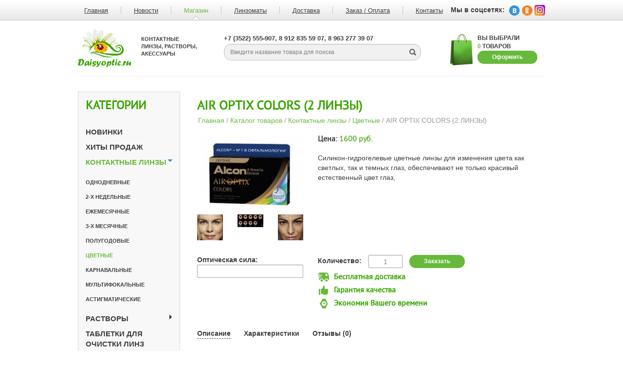

--- FILE ---
content_type: text/html; charset=utf-8
request_url: http://daisyoptic.ru/catalog/tsvetnyie/393
body_size: 6944
content:
<!DOCTYPE html>
<!--[if lt IE 7 ]> <html class="ie6 ie"> <![endif]-->
<!--[if IE 7 ]> <html class="ie7 ie"> <![endif]-->
<!--[if IE 8 ]> <html class="ie8 ie"> <![endif]-->
<!--[if IE 9 ]> <html class="ie9 ie"> <![endif]-->
<!--[if (gt IE 9)|!(IE)]><!--><html><!--<![endif]-->
<head>
	<meta http-equiv="content-type" content="text/html; charset=UTF-8"/>
	<meta name='yandex-verification' content='42571865397d2f3f' />
	<meta name="description" content="Силикон-гидрогелевые цветные линзы для изменения цвета как светлых, так и темных глаз, обеспечивают не только красивый естественный цвет глаз, "/>
	<meta name="keywords" content="" />
	<script>var domain = '/';</script>
	<!--[if IE 7]><link rel="stylesheet" href="/css/font-awesome/css/font-awesome-ie7.min.css"><![endif]-->
	<link type="text/css" href="/css/bootstrap/bootstrap.css" rel="stylesheet" media="screen" />
<link type="text/css" href="/css/fonts/font-awesome/css/font-awesome.min.css" rel="stylesheet" media="screen" />
<link type="text/css" href="/css/fancybox/fancybox.css" rel="stylesheet" media="screen" />
<link type="text/css" href="/css/template/cms.css" rel="stylesheet" media="screen" />
<link type="text/css" href="/css/template/style.css" rel="stylesheet" media="screen" />
	<title>AIR OPTIX COLORS (2 ЛИНЗЫ) - Цветные - Каталог товаров - Контактные линзы, растворы, акессуары. DAISYOPTIC  Дейзи Оптик</title>
	
	<script>
  (function(i,s,o,g,r,a,m){i['GoogleAnalyticsObject']=r;i[r]=i[r]||function(){
  (i[r].q=i[r].q||[]).push(arguments)},i[r].l=1*new Date();a=s.createElement(o),
  m=s.getElementsByTagName(o)[0];a.async=1;a.src=g;m.parentNode.insertBefore(a,m)
  })(window,document,'script','//www.google-analytics.com/analytics.js','ga');

  ga('create', 'UA-31452030-14', 'daisyoptic.ru');
  ga('send', 'pageview');

</script>
</head>
<body class="">
<!-- Проверка браузера -->
<!--[if lt IE 8]>
<div class="old_browser alert alert-danger text-center">
    Ваш браузер устарел. 
    Вы можете установить
    <a href="http://www.microsoft.com/rus/windows/internet-explorer/">Internet Explorer</a>,
    <a href="http://ru.www.mozilla.com/ru/">Mozilla Firefox</a>,
    <a href="http://www.google.com/chrome/thankyou.html?standalone=1">Google Chrome</a>,
    <a href="http://www.opera.com/">Opera</a>
    для комфортного просмотра интернет страниц.
</div>
<![endif]-->


	<!-- Разметка сайта -->
		<!-- Шапка -->
		<div id="header">
	<div class="wrapper">
		<ul>
			<li ><a href="/" title="Главная">Главная<span></span></a></li>
			<li class="separator"></li>
			<li ><a href="/novosti" title="Новости">Новости<span></span></a></li>
			<li class="separator"></li>
			<li class="active"><a href="/catalog" title="Магазин">Магазин<span></span></a></li>
			<li class="separator"></li>
			<li ><a href="/linzomaty" title="Линзоматы">Линзоматы<span></span></a></li>
			<li class="separator"></li>
			<li ><a href="/delivery" title="Доставка">Доставка<span></span></a></li>
			<li class="separator"></li>
			<li ><a href="/pay" title="Оплата">Заказ / Оплата<span></span></a></li>
			<li class="separator"></li>
			<li ><a href="/contacts" title="Контакты">Контакты<span></span></a></li>
		</ul>

		<div class="social">
			<b>Мы в соцсетях:</b>
			<!--<a href="#"><img src="<=URL::base()?>img/template/facebook.png" alt="Facebook"/></a>
			<a href="#"><img src="<=URL::base()?>img/template/twitter.png" alt="Twitter"/></a>-->
			<noindex>
			 <a target="_blank" rel="nofollow" href="http://vk.com/daisyoptic"><img src="/img/template/vk.png" alt="Вконтакте"/></a>
			 <a target="_blank" rel="nofollow" href="http://www.odnoklassniki.ru/profile/560709342348"><img src="/img/template/odnoklassniki.png" alt="Одноклассники"/></a>
			 <a target="_blank" rel="nofollow" href="https://www.instagram.com/daisyoptic"><img src="/img/template/insta.png" alt="Инстаграм"/></a>
			</noindex>
		</div>

		<a href="/"><img class="logo" src="/img/template/logo.png" alt="Контактные линзы, растворы, акессуары. DAISYOPTIC  Дейзи Оптик"/></a>

		<span class="title">Контактные линзы, растворы, акессуары</span>

		<div class="contacts">+7 (3522) 555-907, 8 912 835 59 07, 8 963 277 39 07</div>

		<form method="GET" action="/search" class="form-search">
			<input type="text" name="search" class="autoclear" title="Введите название товара для поиска" />
			<input type="submit" class="submit-search" value=""/>
		</form>

		<div id="basket-small">
	<img src="/img/template/bag.png" alt="Корзина"/>
	Вы выбрали<br/><span class="count">0</span> товаров
	<a href="/basket" class="btn btn-success">Оформить</a>
</div>
		<hr>
	</div>
</div>
                                                                                                                            		<div class="wrapper clearfix">
			<!-- Боковая панель -->
			<div id="sidebar">
		<div class="catalog-menu">
		<h2>Категории</h2>
		<ul>
					<li class="">
				<a href="/catalog/novinki" alt="Новинки " title="Новинки ">Новинки </a>
							</li>
						<li class="">
				<a href="/catalog/hityi" alt="Хиты продаж" title="Хиты продаж">Хиты продаж</a>
							</li>
						<li class="active">
				<a href="/catalog/kontaktnyie-linzyi" alt="Контактные линзы" title="Контактные линзы">Контактные линзы</a>
				<i class="fa fa-caret-right"></i><i class="fa fa-caret-down"></i><ul>			<li class="">
				<a href="/catalog/odnodnevnyie">Однодневные</a>
				
			</li>			<li class="">
				<a href="/catalog/2-h-nedelnyie">2-х недельные</a>
				
			</li>			<li class="">
				<a href="/catalog/ejemesyachnyie">Ежемесячные</a>
				
			</li>			<li class="">
				<a href="/catalog/3-h-mesyachnyie">3-х месячные</a>
				
			</li>			<li class="">
				<a href="/catalog/polugodovyie">Полугодовые</a>
				
			</li>			<li class="active">
				<a href="/catalog/tsvetnyie">Цветные</a>
				
			</li>			<li class="">
				<a href="/catalog/karnavalnyie">Карнавальные</a>
				
			</li>			<li class="">
				<a href="/catalog/multifokalnyie">Мультифокальные</a>
				
			</li>			<li class="">
				<a href="/catalog/astigmaticheskie">Астигматические</a>
				
			</li></ul>			</li>
						<li class="">
				<a href="/catalog/rastvoryi" alt="Растворы" title="Растворы">Растворы</a>
				<i class="fa fa-caret-right"></i><i class="fa fa-caret-down"></i><ul>			<li class="">
				<a href="/catalog/rastvoryi-120-ml">Растворы  до 120 мл</a>
				
			</li>			<li class="">
				<a href="/catalog/rastvoryi-do-250-ml">Растворы до 250 мл</a>
				
			</li>			<li class="">
				<a href="/catalog/rastvoryi-do-380-ml">Растворы до 380 мл</a>
				
			</li></ul>			</li>
						<li class="">
				<a href="/catalog/tabletki-dlya-ochistki-linz" alt="Таблетки для очистки линз" title="Таблетки для очистки линз">Таблетки для очистки линз</a>
							</li>
						<li class="">
				<a href="/catalog/kapli-dlya-glaz" alt="Капли для глаз" title="Капли для глаз">Капли для глаз</a>
							</li>
						<li class="">
				<a href="/catalog/aksessuaryi" alt="Аксессуары" title="Аксессуары">Аксессуары</a>
							</li>
						<li class="">
				<a href="/catalog/ochki-i-oprava" alt="Очки и оправа" title="Очки и оправа">Очки и оправа</a>
				<i class="fa fa-caret-right"></i><i class="fa fa-caret-down"></i><ul>			<li class="">
				<a href="/catalog/medetsinskie-opravyi">Медицинские оправы</a>
				
			<i class="fa fa-caret-right"></i><i class="fa fa-caret-down"></i><ul>			<li class="">
				<a href="/catalog/ego-i-medical-europe">Ego-i medical Europe</a>
				
			</li>			<li class="">
				<a href="/catalog/oliver-medical-europe">Oliver medical Europe</a>
				
			</li>			<li class="">
				<a href="/catalog/paradise-elegant-medical-asia">Paradise elegant medical</a>
				
			</li></ul></li>			<li class="">
				<a href="/catalog/solntsezaschitnyie-ochki">Солнцезащитные очки</a>
				
			</li></ul>			</li>
					</ul>
	</div>


	<div id="filter">
	<form method="GET" action="/catalog/tsvetnyie">
		<h3>Фильтр</h3>
		<div class="slider-wrapper">
			<div class="clearfix">
				<p class="price_title">Цена в рублях:</p>
				<input class="form-control price_min" name="price_min" value="500">
				<input class="form-control price_max" name="price_max" value="1500">
			</div>
			<input class="price-slider" value="500;1500" />
		</div>
						<div class="filter_parameter">
					<div class="title_parameter">
						<i class="fa fa-caret-up"></i>
						<i class="fa fa-caret-down"></i>
						<span>Диаметр:</span>
					</div>
					<div class="values clearfix">
														<div class="pm" ><input type="checkbox" name="parameter[73][]" value="+20.00" /> +20.00</div>
															<div class="pm" ><input type="checkbox" name="parameter[73][]" value="+19.50" /> +19.50</div>
															<div class="pm" ><input type="checkbox" name="parameter[73][]" value="+19.00" /> +19.00</div>
															<div class="pm" ><input type="checkbox" name="parameter[73][]" value="+18.50" /> +18.50</div>
															<div class="pm" ><input type="checkbox" name="parameter[73][]" value="+18.00" /> +18.00</div>
															<div class="pm" ><input type="checkbox" name="parameter[73][]" value="+17.50" /> +17.50</div>
															<div class="pm" ><input type="checkbox" name="parameter[73][]" value="+17.00" /> +17.00</div>
															<div class="pm" ><input type="checkbox" name="parameter[73][]" value="+16.50" /> +16.50</div>
															<div class="pm" ><input type="checkbox" name="parameter[73][]" value="+16.00" /> +16.00</div>
															<div class="pm" ><input type="checkbox" name="parameter[73][]" value="+15.50" /> +15.50</div>
															<div class="pm" ><input type="checkbox" name="parameter[73][]" value="+15.00" /> +15.00</div>
															<div class="pm" ><input type="checkbox" name="parameter[73][]" value="+14.50" /> +14.50</div>
															<div class="pm" ><input type="checkbox" name="parameter[73][]" value="+13.50" /> +13.50</div>
															<div class="pm" ><input type="checkbox" name="parameter[73][]" value="+13.00" /> +13.00</div>
															<div class="pm" ><input type="checkbox" name="parameter[73][]" value="+12.50" /> +12.50</div>
															<div class="pm" ><input type="checkbox" name="parameter[73][]" value="+12.00" /> +12.00</div>
															<div class="pm" ><input type="checkbox" name="parameter[73][]" value="+11.50" /> +11.50</div>
															<div class="pm" ><input type="checkbox" name="parameter[73][]" value="+11.00" /> +11.00</div>
															<div class="pm" ><input type="checkbox" name="parameter[73][]" value="+10.50" /> +10.50</div>
															<div class="pm" ><input type="checkbox" name="parameter[73][]" value="+10.00" /> +10.00</div>
															<div class="pm" ><input type="checkbox" name="parameter[73][]" value="+9.50" /> +9.50</div>
															<div class="pm" ><input type="checkbox" name="parameter[73][]" value="+9.00" /> +9.00</div>
															<div class="pm" ><input type="checkbox" name="parameter[73][]" value="+8.50" /> +8.50</div>
															<div class="pm" ><input type="checkbox" name="parameter[73][]" value="+8.00" /> +8.00</div>
															<div class="pm" ><input type="checkbox" name="parameter[73][]" value="+7.50" /> +7.50</div>
															<div class="pm" ><input type="checkbox" name="parameter[73][]" value="+7.00" /> +7.00</div>
															<div class="pm" ><input type="checkbox" name="parameter[73][]" value="+6.50" /> +6.50</div>
															<div class="pm" ><input type="checkbox" name="parameter[73][]" value="+6.00" /> +6.00</div>
															<div class="pm" ><input type="checkbox" name="parameter[73][]" value="+5.75" /> +5.75</div>
															<div class="pm" ><input type="checkbox" name="parameter[73][]" value="+5.50" /> +5.50</div>
															<div class="pm" ><input type="checkbox" name="parameter[73][]" value="+5.25" /> +5.25</div>
															<div class="pm" ><input type="checkbox" name="parameter[73][]" value="+5.00" /> +5.00</div>
															<div class="pm" ><input type="checkbox" name="parameter[73][]" value="+4.75" /> +4.75</div>
															<div class="pm" ><input type="checkbox" name="parameter[73][]" value="+4.50" /> +4.50</div>
															<div class="pm" ><input type="checkbox" name="parameter[73][]" value="+4.25" /> +4.25</div>
															<div class="pm" ><input type="checkbox" name="parameter[73][]" value="+4.00" /> +4.00</div>
															<div class="pm" ><input type="checkbox" name="parameter[73][]" value="+3.75" /> +3.75</div>
															<div class="pm" ><input type="checkbox" name="parameter[73][]" value="+3.50" /> +3.50</div>
															<div class="pm" ><input type="checkbox" name="parameter[73][]" value="+3.25" /> +3.25</div>
															<div class="pm" ><input type="checkbox" name="parameter[73][]" value="+3.00" /> +3.00</div>
															<div class="pm" ><input type="checkbox" name="parameter[73][]" value="+2.75" /> +2.75</div>
															<div class="pm" ><input type="checkbox" name="parameter[73][]" value="+2.50" /> +2.50</div>
															<div class="pm" ><input type="checkbox" name="parameter[73][]" value="+2.25" /> +2.25</div>
															<div class="pm" ><input type="checkbox" name="parameter[73][]" value="+2.00" /> +2.00</div>
															<div class="pm" ><input type="checkbox" name="parameter[73][]" value="+1.75" /> +1.75</div>
															<div class="pm" ><input type="checkbox" name="parameter[73][]" value="+1.50" /> +1.50</div>
															<div class="pm" ><input type="checkbox" name="parameter[73][]" value="+1.25" /> +1.25</div>
															<div class="pm" ><input type="checkbox" name="parameter[73][]" value="+1.00" /> +1.00</div>
															<div class="pm" ><input type="checkbox" name="parameter[73][]" value="+0.75" /> +0.75</div>
															<div class="pm" ><input type="checkbox" name="parameter[73][]" value="+0.50" /> +0.50</div>
															<div class="pm" ><input type="checkbox" name="parameter[73][]" value="-0.50" /> -0.50</div>
															<div class="pm" ><input type="checkbox" name="parameter[73][]" value="-0.75" /> -0.75</div>
															<div class="pm" ><input type="checkbox" name="parameter[73][]" value="-1.00" /> -1.00</div>
															<div class="pm" ><input type="checkbox" name="parameter[73][]" value="-1.25" /> -1.25</div>
															<div class="pm" ><input type="checkbox" name="parameter[73][]" value="-1.50" /> -1.50</div>
															<div class="pm" ><input type="checkbox" name="parameter[73][]" value="-1.75" /> -1.75</div>
															<div class="pm" ><input type="checkbox" name="parameter[73][]" value="-2.00" /> -2.00</div>
															<div class="pm" ><input type="checkbox" name="parameter[73][]" value="-2.25" /> -2.25</div>
															<div class="pm" ><input type="checkbox" name="parameter[73][]" value="-2.50" /> -2.50</div>
															<div class="pm" ><input type="checkbox" name="parameter[73][]" value="-2.75" /> -2.75</div>
															<div class="pm" ><input type="checkbox" name="parameter[73][]" value="-3.00" /> -3.00</div>
															<div class="pm" ><input type="checkbox" name="parameter[73][]" value="-3.25" /> -3.25</div>
															<div class="pm" ><input type="checkbox" name="parameter[73][]" value="-3.50" /> -3.50</div>
															<div class="pm" ><input type="checkbox" name="parameter[73][]" value="-3.75" /> -3.75</div>
															<div class="pm" ><input type="checkbox" name="parameter[73][]" value="-4.00" /> -4.00</div>
															<div class="pm" ><input type="checkbox" name="parameter[73][]" value="-4.25" /> -4.25</div>
															<div class="pm" ><input type="checkbox" name="parameter[73][]" value="-4.50" /> -4.50</div>
															<div class="pm" ><input type="checkbox" name="parameter[73][]" value="-4.75" /> -4.75</div>
															<div class="pm" ><input type="checkbox" name="parameter[73][]" value="-5.00" /> -5.00</div>
															<div class="pm" ><input type="checkbox" name="parameter[73][]" value="-5.25" /> -5.25</div>
															<div class="pm" ><input type="checkbox" name="parameter[73][]" value="-5.50" /> -5.50</div>
															<div class="pm" ><input type="checkbox" name="parameter[73][]" value="-5.75" /> -5.75</div>
															<div class="pm" ><input type="checkbox" name="parameter[73][]" value="-6.00" /> -6.00</div>
															<div class="pm" ><input type="checkbox" name="parameter[73][]" value="-6.50" /> -6.50</div>
															<div class="pm" ><input type="checkbox" name="parameter[73][]" value="-7.00" /> -7.00</div>
															<div class="pm" ><input type="checkbox" name="parameter[73][]" value="-7.50" /> -7.50</div>
															<div class="pm" ><input type="checkbox" name="parameter[73][]" value="-8.00" /> -8.00</div>
															<div class="pm" ><input type="checkbox" name="parameter[73][]" value="-8.50" /> -8.50</div>
															<div class="pm" ><input type="checkbox" name="parameter[73][]" value="-9.00" /> -9.00</div>
															<div class="pm" ><input type="checkbox" name="parameter[73][]" value="-9.50" /> -9.50</div>
															<div class="pm" ><input type="checkbox" name="parameter[73][]" value="-10.00" /> -10.00</div>
															<div class="pm" ><input type="checkbox" name="parameter[73][]" value="-10.50" /> -10.50</div>
															<div class="pm" ><input type="checkbox" name="parameter[73][]" value="-11.00" /> -11.00</div>
															<div class="pm" ><input type="checkbox" name="parameter[73][]" value="-11.50" /> -11.50</div>
															<div class="pm" ><input type="checkbox" name="parameter[73][]" value="-12.00" /> -12.00</div>
															<div class="pm" ><input type="checkbox" name="parameter[73][]" value="-12.50" /> -12.50</div>
															<div class="pm" ><input type="checkbox" name="parameter[73][]" value="-13.00" /> -13.00</div>
															<div class="pm" ><input type="checkbox" name="parameter[73][]" value="-13.50" /> -13.50</div>
															<div class="pm" ><input type="checkbox" name="parameter[73][]" value="-14.00" /> -14.00</div>
															<div class="pm" ><input type="checkbox" name="parameter[73][]" value="-14.50" /> -14.50</div>
															<div class="pm" ><input type="checkbox" name="parameter[73][]" value="-15.00" /> -15.00</div>
															<div class="pm" ><input type="checkbox" name="parameter[73][]" value="-15.50" /> -15.50</div>
															<div class="pm" ><input type="checkbox" name="parameter[73][]" value="-16.00" /> -16.00</div>
															<div class="pm" ><input type="checkbox" name="parameter[73][]" value="-16.50" /> -16.50</div>
															<div class="pm" ><input type="checkbox" name="parameter[73][]" value="-17.00" /> -17.00</div>
															<div class="pm" ><input type="checkbox" name="parameter[73][]" value="-17.50" /> -17.50</div>
															<div class="pm" ><input type="checkbox" name="parameter[73][]" value="-18.00" /> -18.00</div>
															<div class="pm" ><input type="checkbox" name="parameter[73][]" value="-18.50" /> -18.50</div>
															<div class="pm" ><input type="checkbox" name="parameter[73][]" value="-19.00" /> -19.00</div>
															<div class="pm" ><input type="checkbox" name="parameter[73][]" value="-19.50" /> -19.50</div>
															<div class="pm" ><input type="checkbox" name="parameter[73][]" value="-20.00" /> -20.00</div>
												</div>
				</div>
							<div class="filter_parameter">
					<div class="title_parameter">
						<i class="fa fa-caret-up"></i>
						<i class="fa fa-caret-down"></i>
						<span>Бренд:</span>
					</div>
					<div class="values clearfix">
														<div class="pm" style="width: 100%;"><input type="checkbox" name="parameter[56][]" value="Baush&Lomb" /> Baush&Lomb</div>
															<div class="pm" style="width: 100%;"><input type="checkbox" name="parameter[56][]" value="Ciba Vision" /> Ciba Vision</div>
															<div class="pm" style="width: 100%;"><input type="checkbox" name="parameter[56][]" value="CooperVision" /> CooperVision</div>
															<div class="pm" style="width: 100%;"><input type="checkbox" name="parameter[56][]" value="Johnson & Johnson" /> Johnson & Johnson</div>
															<div class="pm" style="width: 100%;"><input type="checkbox" name="parameter[56][]" value="Adria" /> Adria</div>
												</div>
				</div>
					<input class="filter_submit btn btn-success" type="submit" value="Отправить" />
	</form>
</div>

	<div class="banners">
		<p>
	<a href="https://www.moiglaza.ru/" target="_blank"><img alt="" src="/uploads/filemanager/files/moi-glaza.jpg" style="width: 210px; height: 210px; border-width: 2px; border-style: solid;" /></a></p>
<p>
	&nbsp;</p>
	</div>
	
	<a class="banner" href="/catalog" title="Надень линзы">
		<img src="/img/template/bad.png" class="bad" title="Надень линзы"/>
		<img src="/img/template/good.png" class="good" title="Надень линзы"/>
	</a>
</div>
                                                                                                                            			<!-- Контент -->
			<div id="content" class="view-item">
	<h1>AIR OPTIX COLORS (2 ЛИНЗЫ)</h1>
	<ol class="breadcrumb">
<li><a href="/">Главная</a></li><li>/</li><li><a href="/catalog">Каталог товаров</a></li><li>/</li><li><a href="/catalog/kontaktnyie-linzyi">Контактные линзы</a></li><li>/</li><li><a href="/catalog/tsvetnyie">Цветные</a></li><li>/</li><li class="active">AIR OPTIX COLORS (2 ЛИНЗЫ)</li></ol>
	<form method="POST" class="item-form-393">
		<div class="row">
			<div class="col-xs-4 col-sm-4 col-md-4 col-lg-4 text-center">
									<!--Изображение товара-->
					<div class="preview">
						<a class="fancybox" rel="group-393" href="/uploads/catalog/aoa kolor.jpg" title="AIR OPTIX COLORS (2 ЛИНЗЫ)"><img class="img-responsive" alt="AIR OPTIX COLORS (2 ЛИНЗЫ)" src="/uploads/catalog/thumbs/300_9999999_aoa kolor.jpg"/></a>
					</div>
					<!--Дополнительные изображения товара-->
													<div class="row">								<div class="col-xs-4 col-sm-4 col-md-4 col-lg-4">
									<a class="fancybox" rel="group-393" href="/uploads/catalog/393/air_optix_colors_10560_104_light.jpg" title="AIR OPTIX COLORS (2 ЛИНЗЫ)">
										<img class="img-responsive" alt="AIR OPTIX COLORS (2 ЛИНЗЫ)" src="/uploads/catalog/393/thumbs/200_99999_air_optix_colors_10560_104_light.jpg"/>
									</a>
								</div>
																																							<div class="col-xs-4 col-sm-4 col-md-4 col-lg-4">
									<a class="fancybox" rel="group-393" href="/uploads/catalog/393/air-optix-colors-palette.jpg" title="AIR OPTIX COLORS (2 ЛИНЗЫ)">
										<img class="img-responsive" alt="AIR OPTIX COLORS (2 ЛИНЗЫ)" src="/uploads/catalog/393/thumbs/200_99999_air-optix-colors-palette.jpg"/>
									</a>
								</div>
																																							<div class="col-xs-4 col-sm-4 col-md-4 col-lg-4">
									<a class="fancybox" rel="group-393" href="/uploads/catalog/393/c220683ef03ee6ed83a99f85e0dc610f.jpg" title="AIR OPTIX COLORS (2 ЛИНЗЫ)">
										<img class="img-responsive" alt="AIR OPTIX COLORS (2 ЛИНЗЫ)" src="/uploads/catalog/393/thumbs/200_99999_c220683ef03ee6ed83a99f85e0dc610f.jpg"/>
									</a>
								</div>
																</div>																									</div>
			<div class="col-xs-8 col-sm-8 col-md-8 col-lg-8">
				<h4 class="price">Цена: <span>1600 руб.</span></h4>
				<p>Силикон-гидрогелевые цветные линзы для изменения цвета как светлых, так и темных глаз, обеспечивают не только красивый естественный цвет глаз, </p>
			</div>
		</div>
		<p>&nbsp;</p>
		<div class="row">
			<div class="col-xs-4 col-sm-4 col-md-4 col-lg-4">
									<div class="parameters-selects">
													<p>
									<b>Оптическая сила:</b>&nbsp;&nbsp;
									<input type="text" name="102" class="form-control enter-parameter" value="">
									<small></small>
								</p>
																				</div>
							</div>
			<div class="col-xs-8 col-sm-8 col-md-8 col-lg-8">
				<p>
					<b>Количество: </b>
					<input type="text" name="count" class="form-control text-center val item-393" data-count="1" value="1"/>
					<a class="buy-button btn btn-success" item-id="393">Заказать <i class="icon-shopping-cart"></i></a>
				</p>
				
				<div class="info-plus">
					<h5><img src="/img/template/free-delivery.png" alt="Бесплатная доставка"/> Бесплатная доставка</h5>
					<h5><img src="/img/template/quality.png" alt="Гарантия качества"/> Гарантия качества</h5>
					<h5><img src="/img/template/clock.png" alt="Экономия Вашего времени"/> Экономия Вашего времени</h5>
				</div>
			</div>
		</div>
	</form>

	<ul class="nav nav-tabs">
		<li class="active"><a href="#info" data-toggle="tab">Описание</a></li>
		<li><a href="#parameters" data-toggle="tab">Характеристики</a></li>
		<li ><a href="#comments" class="cnt-rewies" data-toggle="tab">Отзывы</a></li>
	</ul>
	<div class="tab-content">
		<div class="tab-pane active" id="info">
			<p>
	AirOptix Colors &ndash; силикон-гидрогелевые цветные линзы для изменения цвета как светлых, так и темных глаз, производство компании Alcon (США). Они обеспечивают не только красивый естественный цвет глаз, но и исключительный комфорт при ношении.</p>
<p>
	Цветные линзы AirOptix Colors относятся к семейству линз AirOptix и являются первыми &laquo;дышащими&raquo; цветными контактными линзами. Благодаря использованию высокотехнологичного материала Lotrafilcon B и полировке достигается невероятно высокая степень кислородопроницаемости (Dk/t=138), а ультра-гладкая поверхность линз обеспечивает чистоту и отличную смачиваемость их поверхности на протяжениии всего срока эксплуатации.</p>
<p>
	AirOptix Colors доступны в 6-ти цветах. Благодаря трехслойной технологии интеграции пигмента в материал линзы 3-in-1 COLOR TECHNOLOGY цвет глаз выглядит очень естественно. Внешнее кольцо пигмента &ndash; подчеркивает выразительность глаз. Среднее - определяет основной цвет. Внутренне добавляет яркости и глубины.</p>
		</div>
		<div class="tab-pane" id="parameters">
							<div class="parameters">
											<p><b>Упаковка:</b> 2 блистера</p>
														<p><b>Кислородная проницаемость (Dk/t -3.00 D):</b> 138</p>
														<p><b>Влагосодержание %:</b> 33</p>
														<p><b>Тип материала:</b> силикон-гидрогель</p>
														<p><b>Базовая кривизна:</b> 8,6</p>
														<p><b>Диаметр:</b> 14,2</p>
														<p><b>Режим ношения:</b> Дневной, ежемесячный</p>
														<p><b>Бренд:</b> Ciba Vision</p>
											</div>
					</div>
		<div class="tab-pane " id="comments">
			<div class="row">
	<div class="col-xs-6 col-sm-6 col-md-6 col-lg-6">
					<span class="count-reviews hidden">0</span>
			Отзывы отсутсвуют
			</div>
	<div class="col-xs-6 col-sm-6 col-md-6 col-lg-6">
		<form id="add-review" action="#add-review" method="POST" class="form-horizontal">
			<h3 class="text-right">Добавить отзыв</h3>
							

			<div class="form-group">
				<label class="control-label col-xs-4 col-sm-4 col-md-4 col-lg-4" for="name">Ваше имя</label>
				<div class="col-xs-8 col-sm-8 col-md-8 col-lg-8">
					<input class="form-control" type="text" id="name" name="name" placeholder="Введите ваше имя" value="">
				</div>
			</div>

			<div class="form-group">
				<label class="control-label col-xs-4 col-sm-4 col-md-4 col-lg-4" for="contacts">Контакты</label>
				<div class="col-xs-8 col-sm-8 col-md-8 col-lg-8">
					<input class="form-control" type="text" id="contacts" name="contacts" placeholder="Номер телефона или Email" value="">
				</div>
			</div>

			<div class="form-group">
				<label class="control-label col-xs-4 col-sm-4 col-md-4 col-lg-4" for="text">Сообщение</label>
				<div class="col-xs-8 col-sm-8 col-md-8 col-lg-8">
					<textarea class="form-control" id="text" name="text"></textarea>
				</div>
			</div>
			
			<div class="form-group">
				<label class="control-label col-xs-4 col-sm-4 col-md-4 col-lg-4" for="text"></label>
				<div class="col-xs-8 col-sm-8 col-md-8 col-lg-8">
					<input type="text" style="display: none;" name="label" value="item-393" />	
					<input type="submit" class="btn btn-success" value="Отправить">
				</div>
			</div>

		</form>
	</div>
</div>
		</div>
	</div>

	</div>		</div>
		<!-- Шапка -->
		<center><img src="/img/attention.png"/></center>
<div id="footer">
	<div class="copyright">
		© 2009—2026<br>
		Контактные линзы, растворы, акессуары. DAISYOPTIC<br>
		Все права защищены.<br>
		<noindex>
		<a target="_blank" rel="nofollow" href="http://vk.com/daisyoptic"><img src="/img/template/vk.png" alt="Вконтакте"/></a>
		<a target="_blank" rel="nofollow" href="http://www.odnoklassniki.ru/profile/560709342348"><img src="/img/template/odnoklassniki.png" alt="Одноклассники"/></a>
		</noindex>
	</div>

	<div class="oe">
		<a href="http://esipenko.pro/" target="_blank" title="Создание и продвижение сайтов">
			<img alt="Создание и продвижение сайтов" src="/img/template/oe_w.png">
		</a>
		Разработка и продвижение сайтов<br>
		в Тюмени, Кургане, Ноябрьске<br>
		<a href="http://esipenko.pro/" target="_blank" title="Создание и продвижение сайтов">www.esipenko.pro</a>
	</div>
</div>
                                                                                                                            	<!-- Конец разметки сайта -->



<!-- Кнопка "Наверх" -->
<div id="scroller" onclick="$('html, body').animate({scrollTop: 0 }, 1000);">
	<span class="icn top" >
		<span class="icon-white icon-chevron-up"></span>
	</span>
</div><!-- Загрузка -->
<div id="loading">
	<div class="loading-wrapper">
		<div class="progress progress-striped active">
			<div class="progress-bar progress-bar-success" style="width: 65%"></div>
		</div>
		Загрузка	</div>
</div><!-- Всплывающие сообщения -->
<div id="messages">
		<div class="up"><i class="icon-chevron-up"></i></div>
</div><!--
<link rel="stylesheet" href="https://cdn.callbackkiller.com/widget/cbk.css">

<script type="text/javascript" src="https://cdn.callbackkiller.com/widget/cbk.js?cbk_code=65f8dfbfeb3b533001b8bf061346cde4" charset="UTF-8" async></script>
-->
<!-- CSS/JS -->
<script type="text/javascript" src="http://daisyoptic.ru/js/jquery.js"></script>
<script type="text/javascript" src="http://daisyoptic.ru/js/bootstrap.js"></script>
<script type="text/javascript" src="http://daisyoptic.ru/js/holder.js"></script>
<script type="text/javascript" src="http://daisyoptic.ru/js/backend/livequery.js"></script>
<script type="text/javascript" src="http://daisyoptic.ru/js/template/fancybox.js"></script>
<script type="text/javascript" src="http://daisyoptic.ru/js/template/autoclear.js"></script>
<script type="text/javascript" src="http://daisyoptic.ru/js/template/main.js"></script>
<script type="text/javascript" src="http://daisyoptic.ru/js/ajaxForm.js"></script>
<script type="text/javascript" src="http://daisyoptic.ru/js/module_basket/frontend.js"></script>
<script type="text/javascript" src="http://daisyoptic.ru/js/module_catalog/slider/slider.js"></script>
<script type="text/javascript" src="http://daisyoptic.ru/js/module_catalog/slider/slider-settings.js"></script>
</body>
</html>

--- FILE ---
content_type: text/css
request_url: http://daisyoptic.ru/css/template/cms.css
body_size: 3940
content:
/*--Загрузка--*/
#loading{
	display: none;
	position: fixed;
	padding: 20px;
	left: 0;
	right: 0;
	top: 0;
	bottom: 0;
	z-index: 999999;
	background: url('../../img/dark45.png');
	color: white;
	text-align: center;
}
#loading .loading-wrapper{
	position: absolute;
	top: 50%;
	left: 50%;
	width: 200px;
	height: 60px;
	margin-top: -30px;
	margin-left: -100px;
	font-size: 24px;
	font-family: Trebuchet MS;
}

/*--Сообщения--*/
#messages{
	display: none;
	position: fixed; 
	left: 0;
	top: 0;
	right: 0;
	bottom: 0;
	text-align: center;
	vertical-align: middle;
	z-index: 1000000; 
	background: url('../../img/dark45.png');
}
#messages.active{display: block;}
#messages .msg{
	display: -moz-inline-stack;
	display: inline-block;
	vertical-align: middle;
	zoom: 1;
	*display: inline;
	position: absolute;
	top: 25%;
	width: 500px;
	left: 50%;
	margin-left: -250px;
	padding: 30px;
	border-radius: 7px;
	-moz-border-radius: 7px;
	-o-border-radius: 7px;
	-khtml-border-radius: 7px;
	-webkit-border-radius: 7px;
	background: white;
	text-align: left;
}
#messages .msg .fa.close-message{
	cursor: pointer;
	color: #444;
	position: absolute;
	top: 15px;
	right: 15px;
	font-size: 20px;
}
#messages .msg h3{
	color: #444;
	border-bottom: 1px solid #ddd;
	padding-bottom: 10px;
}

/*--Кнопки вверх/вниз--*/
#scroller{
	position: fixed;
	top: 0;
	left: 0;
	bottom: 0;
	z-index: 100;
	width: 50px;
}
#scroller .icn{padding: 7px;}
.ie7 #scroller .icn{padding-right: 2px;}
#scroller:hover{cursor: pointer; background:  url('../../img/dark15.png'); color: white;}
#scroller .icn.top{position: absolute; left: 13px;}

/*--Элементы сайта--*/
.container{position: relative; max-width: 960px;}
/*Форма*/
input[type="radio"], input[type="checkbox"] {
	margin: 2px 0 0;
	margin-top: 1px \9;
	line-height: normal;
}
.form-control {padding: 6px;}
/*Линейный вывод*/
.media{
	margin: 25px 0 0 0;
}
.media .preview{
	float: left;
	margin: 0 20px 0 0;
}
/*Блочный вывод*/
.media.block{
	margin-top: 0;
	margin-bottom: 25px;
}
.media.block .preview{
	float: none;
	margin: 0 0 10px 0;
}
/*Рубрикатор меню*/
.catalog-menu ul{
	margin: 0;
	padding: 0;
}
.catalog-menu ul li{
	margin: 0;
	padding: 0;
}
.catalog-menu ul li ul{display: none;}
.catalog-menu ul  li.active ul{display: block;}
/*Покупка товара*/
.count-items{margin-bottom: 10px;}
.user-basket .count-items{margin: 0;}
.count-items .minus, .count-items .count-minus{margin: 0 -1px 0 0;}
.count-items .plus, .count-items .count-plus{margin: 0 0 0 -1px;}
.delete-from-basket{margin-top: 10px;}
.extends-img {
	margin-top: 15px;
}
.buy-button{
	margin-bottom: 10px;
}
/*Слайдер*/
.carousel .carousel-control .fa{
	position: absolute;
	margin-top: -10px;
	top: 50%;
}
/*Паджинация*/
.pagination li:first-child a{
	padding-left: 0;
}
.pagination li a{
	border: 0;
	background: none;
}
.pagination li a:hover{
	background: none;
}
.pagination li.active a{
	font-weight: bold;
}
.pagination li.disabled a{
	background: none;
}
.pagination li.disabled a:hover{
	background: none;
}
/*Хлебные крошки*/
.breadcrumb {
	padding: 8px 15px;
	margin-bottom: 20px;
	list-style: none;
	background: none;
	color: #999999;
}
.breadcrumb > li {
	display: -moz-inline-stack;
	display: inline-block;
	vertical-align: middle;
	zoom: 1;
	*display: inline;
}
.breadcrumb > li + li:before {
	padding: 0 5px;
	content: none;
}
.breadcrumb > .active {
	color: #999999;
}
/*--Сортировка--*/
.sorting .type{
	position: relative;
	display: -moz-inline-stack;
	display: inline-block;
	vertical-align: middle;
	zoom: 1;
	*display: inline;
	margin-left: 10px;
}
.sorting .type .fa{
	font-size: 17px;
}

--- FILE ---
content_type: text/css
request_url: http://daisyoptic.ru/css/template/style.css
body_size: 17747
content:
@import "/css/fonts/ptsans/ptsans.css";
/*--Стандартные элементы--*/
html,body {font: 13px/16px normal 'PTSansRegular' 'Arial', sans-serif; color: #3d3d3d;}
body{background: #fff url('../../img/template/bg.png') repeat-x top;}
h1,h2,h3,h4,h5{
	font-family: 'PTSansRegular';
	color: #3aa500;
	margin-top: 0;
	font-weight: bold;
	text-transform: uppercase;
}
h1{font-size: 26px; margin-bottom: 35px; margin-top: 15px;}
h2{font-size: 24px; margin-bottom: 30px;}
h3{font-size: 22px; margin-bottom: 25px;}
h4{font-size: 20px; margin-bottom: 20px;}
h5{font-size: 18px; margin-bottom: 15px;}
a{color: #66b93a;}
a:hover{color: #66b93a; text-decoration: underline;}
ul{}
ul li{}
ul li a{}
.table th{
	background: #66b93a;
	color: white;
	text-transform: uppercase;
}
/*--Обертка--*/
.wrapper{width: 960px; position: relative; margin: 0 auto;}

/*--Шапка--*/
#header{height: 158px; margin-bottom: 30px}
#header .wrapper hr{
	position: absolute;
	bottom: -136px;
	left: 0;
	right: 0;
}
#header .wrapper ul
{
	list-style: none;
	margin: 0;
	padding: 0;
	font-size: 0;
}
#header .wrapper ul li{
    display: -moz-inline-stack;
    display: inline-block;
    vertical-align: top;
    zoom: 1;
    *display: inline;
    margin: 13px 13px 9px 13px;
    position: relative;
}
#header .wrapper ul li.separator{
	width: 1px;
	height: 15px;
	background: #c2c2c2;
	margin: 13px;
}
#header .wrapper ul li a{font-size: 13px; color: #3d3d3d; text-decoration: underline;}
#header .wrapper ul li a > span{
	display: none;
	position: absolute;
	width: 16px;
	height: 8px;
	background: url('../../img/template/arrow-top-menu.png') no-repeat;
	left: 50%;
	bottom: -9px;
	margin-left: -8px;
}
#header .wrapper ul li a:hover, #header .wrapper ul li.active a{color: #66b93a;	text-decoration: none;}
#header .wrapper ul li a:hover > span,  #header .wrapper ul li.active a > span{display: block;}
#header .wrapper .social{position: absolute; right: 0; top: 10px;}
#header .wrapper .social b{padding: 5px 5px 0 0;}
/*--Логотип--*/
#header .wrapper .logo{position: absolute; left: 0; top: 60px;}
#header .wrapper .title{
	position: absolute;
	left: 130px;
	top: 73px;
	width: 120px;
	text-transform: uppercase;
	font-size: 11px;
	font-weight: bold;
}
/*--Контакты в шапке--*/
#header .wrapper .contacts{
	position: absolute;
	top: 70px;
	left: 300px;
	width: 405px;
	font-weight: bold;
	font-size: 13px;
	text-transform: uppercase;
}
#header .wrapper .contacts span{
	color: #3aa500;
}
/*--Поиск--*/
#header .wrapper .form-search{
	position: absolute;
	top: 90px;
	left: 300px;
	width: 405px;
}
#header .wrapper .form-search input[type="text"]{
	-webkit-border-radius: 15px;
	-moz-border-radius: 15px;
	border-radius: 15px;
	background: #f1f1f1;
	border: 1px solid #c2c2c2;
	width: 100%;
	outline: none;
	height: 34px;
	padding: 7px 12px;
	font-size: 12px;
	color: #555555;
	vertical-align: middle;
	-webkit-box-shadow: inset 0 1px 1px rgba(0, 0, 0, 0.075);
	box-shadow: inset 0 1px 1px rgba(0, 0, 0, 0.075);
	color: #7d7d7d;
}
#header .wrapper .form-search .submit-search{
	position: absolute;
	top: 0;
	right: 0;
	width: 34px;
	height: 34px;
	background: url('../../img/template/search.png') no-repeat center center;
	border: none;
	outline: none;
	filter:progid:DXImageTransform.Microsoft.Alpha(opacity=80);
	-moz-opacity: 0.8;
	-khtml-opacity: 0.8;
	opacity: 0.8;
}
#header .wrapper .form-search .submit-search:hover{
	filter:progid:DXImageTransform.Microsoft.Alpha(opacity=100);
	-moz-opacity: 1.0;
	-khtml-opacity: 1.0;
	opacity: 1.0;
}
#header .wrapper .form-search .submit-search:active{
	top: 1px;
	right: -1px;
}
/*--Корзина в шапке--*/
#basket-small{
	position: absolute;
	top: 70px;
	right: 0;
	text-transform: uppercase;
	font-size: 12px;
	font-weight: bold;
}
#basket-small img{float: left;	margin: 0 10px 0 0;}
#basket-small .count{color: #66b93a;}
/*--Боковая панель--*/
#sidebar{
	width: 210px;
	float: left;
	margin-bottom: 30px;
}
#sidebar .catalog-menu{
	border: 1px solid #d7d7d7;
	background: #f8f8f8;
	padding: 15px;
	margin-bottom: 30px;
}
#sidebar .catalog-menu ul{
	list-style: none;
}
#sidebar .catalog-menu ul li{
	margin-top: 10px;
	position: relative;
}
#sidebar .catalog-menu ul li:first-child{
	margin-top: 0;
}
#sidebar .catalog-menu ul li a{
	text-transform: uppercase;
	color: #3d3d3d;
	font-size: 15px;
	font-weight: bold;
}
#sidebar .catalog-menu ul li a:hover, #sidebar .catalog-menu ul li.active > a{
	color: #66b93a;
}
#sidebar .catalog-menu ul li .fa{
	position: absolute;
	top: 0;
	right: 0;
	font-size: 16px;
}
#sidebar .catalog-menu ul li .fa-caret-down{
	color: #3894d4;
	display: none;
}
#sidebar .catalog-menu ul li.active .fa-caret-right{
	display: none;
}
#sidebar .catalog-menu ul li.active .fa-caret-down{
	display: block;
}
#sidebar .catalog-menu ul li ul{
	display: none;
	margin: 20px 0 20px 0;
}
#sidebar .catalog-menu ul li.active ul{
	display: block;
}
#sidebar .catalog-menu ul li ul li a{
	font-size: 11px;
}

/*--Баннер--*/
#sidebar a.banner{
	display: block;
	width: 210px;
	height: 295px;
	position: relative;
	overflow: hidden;
}
#sidebar a.banner .bad, #sidebar a.banner .good{
	position: absolute; 
	left: 0; 
	top: 0;
	-webkit-transition: all 1s ease-in-out;
	-moz-transition: all 1s ease-in-out;
	-o-transition: all 1s ease-in-out;
	transition: all 1s ease-in-out;
} 
#sidebar a.banner .good{
	filter:progid:DXImageTransform.Microsoft.Alpha(opacity=0);
	-moz-opacity: 0.0;
	-khtml-opacity: 0.0;
	opacity: 0.0;
}
#sidebar a.banner:hover .bad{
	filter:progid:DXImageTransform.Microsoft.Alpha(opacity=0);
	-moz-opacity: 0.0;
	-khtml-opacity: 0.0;
	opacity: 0.0;
}
#sidebar a.banner:hover .good{
	filter:progid:DXImageTransform.Microsoft.Alpha(opacity=100);
	-moz-opacity: 1.0;
	-khtml-opacity: 1.0;
	opacity: 1.0;
}

/*--Контент--*/
#content{
	width: 715px;
	float: right;
	margin-bottom: 30px;
}


/*--Подвал--*/
#footer{
	position: relative;
	width: 960px;
	height: 125px;
	margin: 0 auto;
	background: #3d3d3d;
	color: white;
}
#footer a{color: white;}
#footer .copyright{position: absolute; top: 30px; left: 20px;}
#footer .oe{position: absolute; top: 35px; right: 20px;}
#footer .oe img{float: left; margin: 3px 10px 0 0;}

/*--Элементы сайта--*/
.form-control{
	-webkit-border-radius: 15px;
	-moz-border-radius: 15px;
	border-radius: 15px;
	height: 40px;
	border: 1px solid #a2a2a2;
	color: #8b8b8b;
}
.btn{
	display: inline-block;
	padding: 5px 30px;
	margin-bottom: 0;
	font-size: 12px;
	font-weight: normal;
	line-height: 1.428571429;
	text-align: center;
	white-space: nowrap;
	vertical-align: middle;
	cursor: pointer;
	border: 0;
	-webkit-border-radius: 15px;
	-moz-border-radius: 15px;
	border-radius: 15px;
	-webkit-user-select: none;
	-moz-user-select: none;
	-ms-user-select: none;
	-o-user-select: none;
	user-select: none;
	outline: none !important;
}
.btn-success{
	background: #66b93a;
	color: white;
	text-transform: none;
	font-weight: bold;
}
.btn-success:hover{background: #3A7919; color: white; text-decoration: none;}
#form-1 .btn-primary{
	padding: 10px 30px;
	font-size: 14px;
	background: #66b93a;
	color: white;
	text-transform: none;
	font-weight: bold;
	width: 100%;	
}
#form-1 .btn-primary:hover{background: #3A7919; color: white; text-decoration: none;}
/*--Вывод статей--*/
.articles .media .preview{
	border: 1px solid #ebebeb;
	width: 190px;
	margin: 0 35px 0 0;
}
.articles .media h4{
	font-size: 16px;
	text-transform: none;
	margin-bottom: 20px;
}
.articles .media h4 a{
	color: #3a3a3a;
}
.articles .media h4 a:hover{
	color: #5a5a5a;
}
/*--Вывод товаров--*/
.items .media{
	border: 1px solid #d7d7d7;
	padding: 15px;
}
.items .media h4{
	font-size: 15px;
	word-wrap: break-word;
}
.items .media.block .preview{
	float: left;
	margin: 0 20px 0 0;
	text-align: center;
}
.items .preview img{
	margin: 0 0 10px 0;
}
.items .media .price{
	color: #3d3d3d;
	font-size: 15px;
	font-weight: bold;
}
.items .media.block .preview .btn{
	margin-top: 10px;
}
/*--Паджинация--*/
.pagination > li > a{
	color: #3a3a3a;
	font-size: 15px;
	font-weight: bold;
	text-decoration: underline;
}
.pagination > li > a:hover{
	color: #555;
}
.pagination > li > a > .fa{
	text-decoration: underline;
}
.pagination > .disabled > a{
	color: #3a3a3a;
	text-decoration: none;
}
.pagination > .disabled > a > .fa{
	text-decoration: none;
}
.pagination > .disabled > a:hover{
	color: #3a3a3a;
	text-decoration: none;
}
.pagination > .active > a{
	background: none;
	color: #66b93a;
	text-decoration: none;

}
.pagination > .active > a:hover{
	background: none;
	color: #66b93a;
	cursor: not-allowed;
}
/*--Слайдер--*/
.carousel{
	border: 1px solid #d7d7d7;
	margin-bottom: 30px;
}
.carousel .carousel-indicators li{
	border: 1px solid #c4c4c4;
	background: white;
	width: 12px;
	height: 12px;
	margin: 0;
}
.carousel .carousel-indicators li.active{
	background-color: #3894d4;
	border: 1px solid #3894d4;
}
.carousel .item .carousel-caption {
	right: auto;
	left: 0px;
	top: 230px;
	bottom: 100px;
	padding: 30px;
	width: 100%;
	height: 30px;
	text-align: right;
	text-shadow: none;
	text-transform: none;
	font-weight: bolder;
	line-height: 170%;
	display: none;
}
.carousel .item .carousel-caption h3{
	font-size: 25px;
	color: #66b93a;
	display: none;

}
.carousel .item .carousel-caption p{
	color: #3d3d3d;
	font-size: 16px;
}
.carousel .item .carousel-caption a{
	display: -moz-inline-stack;
	display: inline-block;
	vertical-align: middle;
	zoom: 1;
	display: inline;
	margin-top: 20px;
	font-size: 18 px;
	color: #428BCA;
	background: #fff;
	padding: 5px;
	border-radius: 10px;
}
.carousel-control {
	z-index: 10;
	position: absolute;
	top: 0;
	bottom: 250px;
	left: auto;
	right: auto;
	width: auto;
	height: auto;
	font-size: 20px;
	color: #ffffff;
	text-align: center;
	text-shadow: 0 1px 2px rgba(0, 0, 0, 0.6);
	opacity: 0.5;
	filter: alpha(opacity=50);
}
.carousel-control.left{
	left: 20px;
	background: url('../../img/dark45.png');
}
.carousel-control.right{
	right: 20px;
	background: url('../../img/dark45.png');
}
.carousel .carousel-control .fa {
	position: relative;
	margin: 10px;
	top: auto;
	display: none;
}
/*--Сортировка--*/
.sorting{
	position: absolute;
	top: 20px;
	right: 0;
	font-weight: bold;
}
.sorting a{
	text-decoration: underline;
	color: #3b3b3b;
}
.sorting a:hover{
	color: #777;
}
.sorting a.active{
	color: #66b93a;
}
.sorting .type{
	position: relative;
	display: -moz-inline-stack;
	display: inline-block;
	vertical-align: middle;
	zoom: 1;
	*display: inline;
	margin-left: 10px;
}
.sorting .type .fa{
	font-size: 17px;
}
/*--Хлебные крошки--*/
.breadcrumb{
	margin: -30px 0 20px 0;
	padding: 0;
}
.breadcrumb li{margin: 0 2px;}
/*--Карточка товара--*/
.view-item .val{
	display: -moz-inline-stack;
	display: inline-block;
	vertical-align: middle;
	zoom: 1;
	*display: inline;
	width: 70px;
	height: 27px;
	margin: 0 10px;
}
.view-item .price{
	color: #3d3d3d;
	font-size: 16px;
	text-transform: none;
}
.view-item .price span{
	color: #66b93a;
}
.view-item .nav-tabs{
	margin-top: 40px;
}
.view-item .nav-tabs li{
	border: 0;
	padding-left: 0;
	margin-bottom: 20px;
	margin-right: 25px;
}
.view-item .nav-tabs li a{
	background: none !important;
	border: 0 !important;
	padding: 0;
	color: #3d3d3d;
	font-size: 14px;
	font-weight: bold;
}
.view-item .nav-tabs li.active a{
	border-bottom: 1px dashed #3d3d3d !important;
}
.view-item h5{
	text-transform: none;
	font-size: 16px;
	font-weight: bold;
	margin-bottom: 0px;
}
.view-item .form-control{
	height: 27px;
	-webkit-border-radius: 2px;
	-moz-border-radius: 2px;
	border-radius: 2px;
}
.view-item textarea.form-control{
	height: 100px;
}

.count-items > .val{
	width: 70px;
	display: -moz-inline-stack;
	display: inline-block;
	vertical-align: middle;
	zoom: 1;
	*display: inline;
	border: 1px solid #bababa;
}
.count-items > .btn-group-vertical > .btn{
	padding: 0px 10px;
	height: 18px;
	margin-left: 0;
	border: 1px solid #bababa;
	margin-bottom: 0;
	cursor: pointer;
	-webkit-border-radius: 4px;
	-moz-border-radius: 4px;
	border-radius: 4px;
	-webkit-user-select: none;
	-moz-user-select: none;
	-ms-user-select: none;
	-o-user-select: none;
	user-select: none;
	outline: none !important;
}

.user-ordering h4{
	color: #323232;
	text-transform: none;
}
.user-ordering .form-group{
	margin-bottom: 30px;
}
.user-ordering .control-label{
	text-transform: uppercase;
	padding-top: 10px;
	font-size: 11px;
}
.user-ordering small{
	font-size: 12px;
	font-style: italic;
}
#comment{
	height: 100px;
}

#filter{
	border: 1px solid #d7d7d7;
	background: #f8f8f8;
	padding: 15px;
	margin-bottom: 30px;
}

#filter .filter_parameter{
	margin-bottom: 10px;
}
#filter .filter_parameter .title_parameter{
	color: #66b93a;
	font-size: 11px;
	text-transform: uppercase;
	margin-bottom: 5px;
}
#filter .filter_parameter .title_parameter span{
	border-bottom: 1px dashed #66b93a;
	cursor: pointer;
}
#filter .filter_parameter .title_parameter .fa{
	font-size: 16px;
}
#filter .filter_parameter .title_parameter .fa-caret-up{
	display: none;
}
#filter .filter_parameter.active .title_parameter{
	color: #3b3b3b;
}
#filter .filter_parameter.active .title_parameter span{
	border-bottom: 1px dashed #3b3b3b;
}
#filter .filter_parameter.active .title_parameter .fa-caret-down{
	display: none;
}
#filter .filter_parameter.active .title_parameter .fa-caret-up{
	display: -moz-inline-stack;
	display: inline-block;
	vertical-align: middle;
	zoom: 1;
	*display: inline;
}
#filter .price_title{
	color: #3b3b3b;
	font-size: 11px;
	text-transform: uppercase;
	margin-bottom: 5px;
}
#filter .filter_parameter .values{
	display: none;
}
#filter .filter_parameter .values .pm{
	width: 48%;
	float: left;
	margin-bottom: 5px;
}
#filter .filter_parameter.active .values{
	display: block;
}
#filter .filter_submit{
	margin-top: 20px;
	width: 100%;
}

.slider-wrapper{
	margin-bottom: 35px;
}



  .jslider .jslider-bg i,
  .jslider .jslider-pointer { background: url(jslider.png) no-repeat 0 0; }

  .jslider { display: block; width: 100%; height: 1em; position: relative; top: 0.6em; font-family: Arial, sans-serif; }
  .jslider table { width: 100%; border-collapse: collapse; border: 0; }
  .jslider td, .jslider th { padding: 0; vertical-align: top; text-align: left; border: 0; }

  .jslider table,
  .jslider table tr,
  .jslider table tr td { width: 100%; vertical-align: top; }

  .jslider .jslider-bg { position: relative; }
  .jslider .jslider-bg i { height: 5px; position: absolute; font-size: 0; top: 0; }
  .jslider .jslider-bg .l { width: 10%; background-position: 0 0; left: 0; }
  .jslider .jslider-bg .f { width: 80%; left: 10%; background-repeat: repeat-x; background-position: 0 -20px; }
  .jslider .jslider-bg .r { width: 10%; left: 90%; background-position: right 0; }
  .jslider .jslider-bg .v { position: absolute; width: 60%; left: 20%; top: 0; height: 5px; background-repeat: repeat-x; background-position: 0 -40px; }

  .jslider .jslider-pointer { width: 13px; height: 15px; background-position: 0 -60px; position: absolute; left: 20%; top: -4px; margin-left: -6px; cursor: pointer; cursor: hand; }
  .jslider .jslider-pointer-hover { background-position: -20px -60px; }
  .jslider .jslider-pointer-to { left: 80%; }

  .jslider .jslider-label { font-size: 9px; line-height: 12px; color: black; opacity: 0.4; white-space: nowrap; padding: 0px 2px; position: absolute; top: -18px; left: 0px; }
  .jslider .jslider-label-to { left: auto; right: 0; }

  .jslider .jslider-value { font-size: 9px; white-space: nowrap; padding: 1px 2px 0; position: absolute; top: -19px; left: 20%; background: white; line-height: 12px; -moz-border-radius: 2px; -webkit-border-radius: 2px; -o-border-radius: 2px; border-radius: 2px; }
  .jslider .jslider-value-to { left: 80%; }

  .jslider .jslider-label small,
  .jslider .jslider-value small { position: relative; top: -0.4em; }

  .jslider .jslider-scale { position: relative; top: 9px; }
  .jslider .jslider-scale span { position: absolute; height: 5px; border-left: 1px solid #999; font-size: 0; }
  .jslider .jslider-scale ins { font-size: 9px; text-decoration: none; position: absolute; left: 0px; top: 5px; color: #999; }

  .jslider-single .jslider-pointer-to,
  .jslider-single .jslider-value-to,
  .jslider-single .jslider-bg .v,
  .jslider-limitless .jslider-label { display: none; }

#filter .jslider .jslider-pointer {
	width: 17px;
	height: 17px;
	background: url('../../img/template/filter-slider-btn.png');
	position: absolute;
	left: 20%;
	top: -4px;
	margin-left: -6px;
	cursor: pointer;
}

#filter .jslider .jslider-bg .v{
	background: #66b93a;
}

#filter .jslider .jslider-bg i {
	background: white;
	height: 7px;
	border-top: 1px solid #66b93a;
	border-bottom: 1px solid #66b93a;
}
#filter .jslider .jslider-bg i.l{
	border-left: 1px solid #66b93a;
	-webkit-border-radius: 2px 0 0 2px;
	-moz-border-radius: 2px 0 0 2px;
	border-radius: 2px 0 0 2px;
}
#filter .jslider .jslider-bg i.r{
	border-right: 1px solid #66b93a;
	-webkit-border-radius: 0 2px 2px 0;
	-moz-border-radius:0 2px 2px 0;
	border-radius: 0 2px 2px 0;
}
#filter .jslider-label span, #filter .jslider-value span{display: none;}
#filter .price_min{
	float: left;
	width: 60px;
	height: 24px;
	text-align: center;
	font-size: 12px;
}
#filter .price_max{
	float: right;
	width: 60px;
	height: 24px;
	text-align: center;
	font-size: 12px;
}

.carousel-caption{display: block;}
.info-plus h5{margin-top: 10px;}
.info-plus h5 img{float: left; margin: -3px 10px 0 0;}

.carousel-indicators {
height: 20px;
}

.carousel-inner > .item > img, .carousel-inner > .item > a > img {    max-width: inherit !important; }

--- FILE ---
content_type: text/plain
request_url: https://www.google-analytics.com/j/collect?v=1&_v=j102&a=269669211&t=pageview&_s=1&dl=http%3A%2F%2Fdaisyoptic.ru%2Fcatalog%2Ftsvetnyie%2F393&ul=en-us%40posix&dt=AIR%20OPTIX%20COLORS%20(2%20%D0%9B%D0%98%D0%9D%D0%97%D0%AB)%20-%20%D0%A6%D0%B2%D0%B5%D1%82%D0%BD%D1%8B%D0%B5%20-%20%D0%9A%D0%B0%D1%82%D0%B0%D0%BB%D0%BE%D0%B3%20%D1%82%D0%BE%D0%B2%D0%B0%D1%80%D0%BE%D0%B2%20-%20%D0%9A%D0%BE%D0%BD%D1%82%D0%B0%D0%BA%D1%82%D0%BD%D1%8B%D0%B5%20%D0%BB%D0%B8%D0%BD%D0%B7%D1%8B%2C%20%D1%80%D0%B0%D1%81%D1%82%D0%B2%D0%BE%D1%80%D1%8B%2C%20%D0%B0%D0%BA%D0%B5%D1%81%D1%81%D1%83%D0%B0%D1%80%D1%8B.%20DAISYOPTIC%20%D0%94%D0%B5%D0%B9%D0%B7%D0%B8%20%D0%9E%D0%BF%D1%82%D0%B8%D0%BA&sr=1280x720&vp=1280x720&_u=IEBAAAABAAAAACAAI~&jid=1438699148&gjid=1935524716&cid=844081345.1769056655&tid=UA-31452030-14&_gid=265857251.1769056655&_r=1&_slc=1&z=1855807487
body_size: -284
content:
2,cG-CPWC44MGBC

--- FILE ---
content_type: application/x-javascript; charset=UTF-8
request_url: http://daisyoptic.ru/js/module_basket/frontend.js
body_size: 4106
content:
$(document).ready(function(){
	// Уменьшение количества товара для добавления в корзину
	$('.count-items .minus').click(function(){
		id = $(this).attr('item-id');
	
		if( parseInt($('.val.item-' + id).attr('data-count')) >= 2 )
		{
			$('.val.item-' + id).attr('data-count', parseInt($('.val.item-' + id).attr('data-count'))-1);
			$('.val.item-' + id).val( parseInt($('.val.item-' + id).attr('data-count')));
		}
	});
	// Увеличение количества товара для добавления в корзину
	$('.count-items .plus').click(function(){
		id = $(this).attr('item-id');
		
		$('.val.item-' + id).attr('data-count', parseInt($('.val.item-' + id).attr('data-count'))+1);
		$('.val.item-' + id).val( parseInt($('.val.item-' + id).attr('data-count')));
	});
	// Добавление товара в корзину
	$('.buy-button').click(function(){
		id = $(this).attr('item-id');
		if( id > 0 )
		{
			$('.item-form-'+id).ajaxForm({
				url: domain+"basket/add/"+id,
				type: "POST",
				dataType: "json",
				resetForm: true,
				beforeSubmit:  function(formData, jqForm){
					loadingStart();
				},
				success: function(json)
				{
					if( json.type == 'danger' )
						$('#messages').append('<div class="msg type-danger"><h3>Ошибка</h3><p>'+json.text+'</p></div>');
					else if( json.type == 'success' )
					{
						$('#messages').append('<div class="msg type-success"><h3>Информация</h3><p>'+json.text+'</p></div>');
						$("#basket-small").replaceWith(json.form);
						
					}
					loadingStop();	
				},
				error: function(){
					loadingStop();
				}
			}).submit();
		}
	});
	// Удаление товара из корзины
	$('.delete-from-basket').live("click", function(){
		var id = $(this).attr('basket-id');
		if( id >= 0)
		{
			$.ajax({
				url: domain+"basket/remove/"+id,
				dataType: "json",
				beforeSend:function() {
					loadingStart();
				},
				success: function(json)
				{
					$(".user-basket").replaceWith(json.form);
					$("#basket-small").replaceWith(json.form2);
					if( $('.empty-basket').length )
						$('.user-ordering').remove();
					loadingStop();
				},
				error: function ()
				{
					loadingStop();
					$('#messages').append('<div class="msg type-danger"><h3>Ошибка</h3><p>Произошла ошибка при удалении товара из корзины</p></div>');
				}
			});
		}
	});
	// Уменьшение количества товара в корзине
	$('.count-minus').live("click", function(){
		var id = $(this).attr('basket-id');
		if( id >= 0)
		{
			$.ajax({
				url: domain + "basket/minus/" + id,
				dataType: "json",
				beforeSend:function() {
					loadingStart();
				},
				success: function(json)
				{
					$(".user-basket").replaceWith(json.form);
					$("#basket-small").replaceWith(json.form2);
					if( $('.empty-basket').length )
						$('.user-ordering').remove();
					loadingStop();
				},
				error: function ()
				{
					loadingStop();
					$('#messages').append('<div class="msg type-danger"><h3>Ошибка</h3><p>Произошла ошибка при удалении товара из корзины</p></div>');
				}
			});
		}
	});	
	// Увеличение количества товара в корзине
	$('.count-plus').live("click", function(){
		var id = $(this).attr('basket-id');
		if( id >= 0)
		{
			$.ajax({
				url: domain + "basket/plus/" + id,
				dataType: "json",
				beforeSend:function() {
					loadingStart();
				},
				success: function(json)
				{
					$(".user-basket").replaceWith(json.form);
					$("#basket-small").replaceWith(json.form2);
					loadingStop();
				},
				error: function ()
				{
					loadingStop();
					$('#messages').append('<div class="msg type-danger"><h3>Ошибка</h3><p>Произошла ошибка при добавлении товара из корзины</p></div>');
				}
			});
		}
	});

});

--- FILE ---
content_type: application/x-javascript; charset=UTF-8
request_url: http://daisyoptic.ru/js/template/main.js
body_size: 1649
content:
$(document).ready(function() {
    // Включаем просмотрщик изображений
    $(".fancybox").fancybox({'scrolling' : 'no', 'autoSize': true});

    // Включаем автоматическую очистку полей
    $('.autoclear').autoclear();

    // Включаем слайдер
    $('.carousel').carousel({interval: 5000});

    // Сообщения
    $('#messages .msg').livequery(function(){
        $('#messages').addClass('active');
        $('#messages .msg').append('<i class="close-message fa fa-times"></i>');
    });
    $('#messages .msg .close-message').live('click', function(){$('#messages').removeClass('active');});

    // Показываем модаьные окна, если в них есть сообщения обратной связи
    $('.modal').each(function(){
        if( $(this).find('.alert').length )
            $(this).modal('show');
    });

    if( $('.count-reviews').length )
        $('a[href="#comments"]').append(' ('+$('.count-reviews').html()+')');

    //$('.user-basket .total').livequery(function(){
    //    if( parseInt($('.user-basket .total').html()) < 1500 )
    //        $('.delivery-warning').removeClass('hidden');
    //   else
    //        $('.delivery-warning').addClass('hidden');
    //});

     $('.filter_parameter .title_parameter').click(function(){
        $(this).parent('.filter_parameter').toggleClass('active');

     });
});

//  Включение/выключение загрузки
function loadingStart(){$('#loading').show();}
function loadingStop(){$('#loading').hide();}


--- FILE ---
content_type: application/x-javascript; charset=UTF-8
request_url: http://daisyoptic.ru/js/module_catalog/slider/slider-settings.js
body_size: 534
content:
$(document).ready(function(){
	/*--Cлайдер цен--*/
	$(".price-slider").slider({
		from: 0,
		to: 3000,
		step: 100,
		onstatechange: function( value ){
			values = value.split(';');
			console.log(values);
			$('.price_min').val(values[0]);
			$('.price_max').val(values[1]);
		}
	});
	/*--фильтрация поля--*/
	$('.price_max, .price_min').change(function(){
		$(this).val(parseFloat($(this).val()));

		$(".price-slider").slider("value", $('.price_min').val(), $('.price_max').val())
	});
});